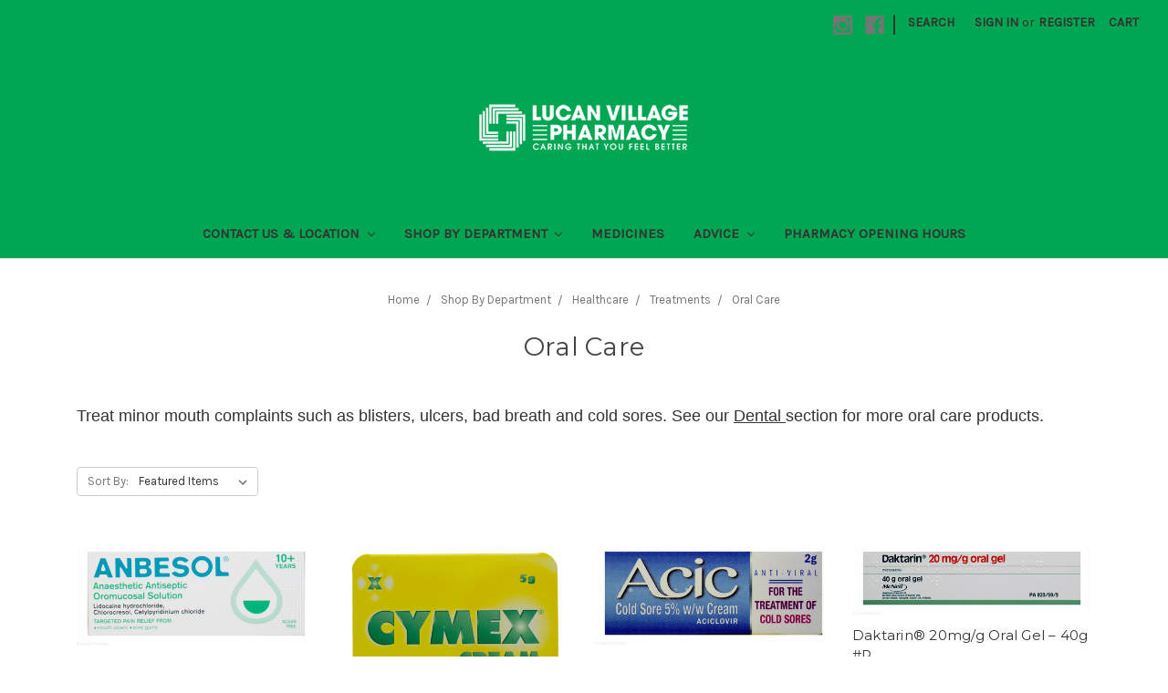

--- FILE ---
content_type: text/plain
request_url: https://www.google-analytics.com/j/collect?v=1&_v=j102&a=1454110380&t=pageview&_s=1&dl=https%3A%2F%2Flucanpharmacy.com%2Foral-care%2F&ul=en-us%40posix&dt=Shop%20By%20Department%20-%20Healthcare%20-%20Treatments%20-%20Oral%20Care%20-%20Lucan%20Village%20Pharmacy&sr=1280x720&vp=1280x720&_u=IEBAAEATAAAAACAAI~&jid=2082732648&gjid=287893111&cid=342918599.1769151550&tid=UA-61844838-1&_gid=351035698.1769151550&_r=1&_slc=1&z=945528755
body_size: -451
content:
2,cG-C8ZWX86P6M